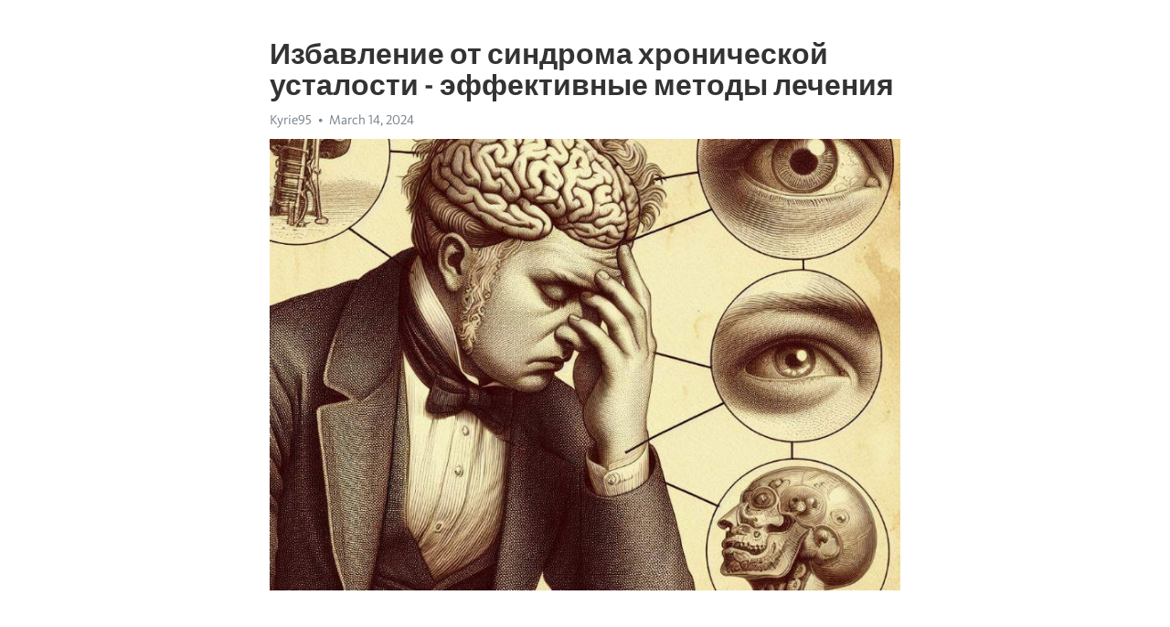

--- FILE ---
content_type: text/html; charset=utf-8
request_url: https://telegra.ph/Izbavlenie-ot-sindroma-hronicheskoj-ustalosti---ehffektivnye-metody-lecheniya-03-14
body_size: 6902
content:
<!DOCTYPE html>
<html>
  <head>
    <meta charset="utf-8">
    <title>Избавление от синдрома хронической усталости - эффективные методы лечения – Telegraph</title>
    <meta name="viewport" content="width=device-width, initial-scale=1.0, minimum-scale=1.0, maximum-scale=1.0, user-scalable=no" />
    <meta name="format-detection" content="telephone=no" />
    <meta http-equiv="X-UA-Compatible" content="IE=edge" />
    <meta name="MobileOptimized" content="176" />
    <meta name="HandheldFriendly" content="True" />
    <meta name="robots" content="index, follow" />
    <meta property="og:type" content="article">
    <meta property="og:title" content="Избавление от синдрома хронической усталости - эффективные методы лечения">
    <meta property="og:description" content="Усталость и выгорание – ваша повседневность? Откройте для себя решение&#33; Нажмите здесь, чтобы узнать больше&#33;

Синдром хронической усталости, или СХУ, является серьезным медицинским состоянием, которое характеризуется длительной и изнурительной усталостью, которая не проходит даже после отдыха. Это может серьезно влиять на качество жизни людей, затрудняя выполнение повседневных задач и даже приводя к социальной изоляции. Несмотря на то, что точные причины СХУ до сих пор неизвестны, существуют эффективные методы…">
    <meta property="og:image" content="https://telegra.ph/file/8fe6545d2cee80834a1da.jpg">
    <meta property="og:site_name" content="Telegraph">
    <meta property="article:published_time" content="2024-03-14T15:36:34+0000">
    <meta property="article:modified_time" content="2024-03-14T15:36:34+0000">
    <meta property="article:author" content="Kyrie95">
    <meta name="twitter:card" content="summary">
    <meta name="twitter:title" content="Избавление от синдрома хронической усталости - эффективные методы лечения">
    <meta name="twitter:description" content="Усталость и выгорание – ваша повседневность? Откройте для себя решение&#33; Нажмите здесь, чтобы узнать больше&#33;

Синдром хронической усталости, или СХУ, является серьезным медицинским состоянием, которое характеризуется длительной и изнурительной усталостью, которая не проходит даже после отдыха. Это может серьезно влиять на качество жизни людей, затрудняя выполнение повседневных задач и даже приводя к социальной изоляции. Несмотря на то, что точные причины СХУ до сих пор неизвестны, существуют эффективные методы…">
    <meta name="twitter:image" content="https://telegra.ph/file/8fe6545d2cee80834a1da.jpg">
    <link rel="canonical" href="https://telegra.ph/Izbavlenie-ot-sindroma-hronicheskoj-ustalosti---ehffektivnye-metody-lecheniya-03-14" />
    <link rel="shortcut icon" href="/favicon.ico?1" type="image/x-icon">
    <link rel="icon" type="image/png" href="/images/favicon.png?1" sizes="16x16">
    <link rel="icon" type="image/png" href="/images/favicon_2x.png?1" sizes="32x32">
    <link href="/css/quill.core.min.css" rel="stylesheet">
    <link href="/css/core.min.css?47" rel="stylesheet">
  </head>
  <body>
    <div class="tl_page_wrap">
      <div class="tl_page">
        <main class="tl_article">
          <header class="tl_article_header" dir="auto">
            <h1>Избавление от синдрома хронической усталости - эффективные методы лечения</h1>
            <address>
              <a rel="author">Kyrie95</a><!--
           --><time datetime="2024-03-14T15:36:34+0000">March 14, 2024</time>
            </address>
          </header>
          <article id="_tl_editor" class="tl_article_content"><h1>Избавление от синдрома хронической усталости - эффективные методы лечения<br></h1><address>Kyrie95<br></address><figure><img src="/file/8fe6545d2cee80834a1da.jpg"><figcaption></figcaption></figure><p><br></p><h3 id="Усталость-и-выгорание-–-ваша-повседневность?-Откройте-для-себя-решение&amp;#33;-Нажмите-здесь,-чтобы-узнать-больше&amp;#33;"><a href="https://clck.ru/38vPdB" target="_blank">Усталость и выгорание – ваша повседневность? Откройте для себя решение&#33; Нажмите здесь, чтобы узнать больше&#33;</a></h3><p><br></p><p><strong>Синдром </strong><a href="https://clck.ru/38vPdB" target="_blank"><strong>хронической усталости</strong></a>, или СХУ, является серьезным медицинским состоянием, которое характеризуется длительной и изнурительной усталостью, которая не проходит даже после отдыха. Это может серьезно влиять на качество жизни людей, затрудняя выполнение повседневных задач и даже приводя к социальной изоляции. Несмотря на то, что точные причины СХУ до сих пор неизвестны, существуют эффективные методы лечения, помогающие облегчить симптомы и улучшить самочувствие.</p><p><strong>Одним из основных подходов к лечению СХУ является поддерживающая терапия</strong>. Это включает в себя регулярные посещения врача и консультирование с психологом или психотерапевтом. Разговоры с фаховцами могут помочь пациенту разобраться с эмоциональным стрессом, разработать эффективные стратегии управления усталостью и стрессом, а также получить психологическую поддержку и понимание.</p><p><strong>Помимо поддерживающей терапии</strong>, врачи могут рекомендовать различные методы лечения, такие как физиотерапия, которая помогает укрепить мышцы и повысить уровень энергии; аптечные препараты, такие как препараты для улучшения сна или уменьшения боли; и психотерапия, которая может помочь пациентам разобраться с эмоциональными проблемами, связанными с СХУ.</p><p><strong>Однако, важно помнить</strong>, что каждый человек уникален, и эффективность методов лечения СХУ может отличаться для разных пациентов. Поэтому важно проконсультироваться с врачом, чтобы определить наиболее подходящие методы лечения в каждом отдельном случае. В некоторых случаях, может потребоваться комбинированное лечение или периодическая коррекция плана лечения в зависимости от изменения симптомов и эффективности применяемых методов.</p><h3 id="Причины-и-симптомы">Причины и симптомы</h3><p><strong>Возможные причины включают:</strong></p><ul><li>Вирусные инфекции, такие как вирус Эпштейна-Барра;</li><li>Системные расстройства иммунной системы;</li><li>Нейроэндокринные дисфункции;</li><li>Психологические факторы, включая стресс;</li></ul><p>Существует также несколько распространенных симптомов, которые связываются с синдромом хронической усталости. Основные симптомы включают:</p><ol><li>Усталость, неулучшающуюся после отдыха;</li><li>Проблемы с концентрацией и памятью;</li><li>Головная боль или мышечная боль;</li><li>Боль в горле и увеличение лимфатических узлов;</li></ol><p><strong>Важно отметить, что симптомы могут различаться у разных людей и иметь разную степень выраженности. Поэтому важно обратиться к врачу для получения точного диагноза и разработки плана лечения.</strong></p><h3 id="Основные-причины-синдрома-хронической-усталости">Основные причины синдрома хронической усталости</h3><p><strong>Одна из главных причин синдрома хронической усталости - иммунодисфункция.</strong> Некоторые исследования показывают, что у пациентов с этим синдромом иммунная система работает неэффективно, что может привести к появлению усталости и других симптомов. Возможно, это связано с вирусами, бактериями или другими микроорганизмами, которые оказывают воздействие на иммунную систему.</p><p><em>Другая причина синдрома хронической усталости - психологические факторы.</em> Стресс, <a href="https://clck.ru/38vPdB" target="_blank">депрессия</a> и тревога могут оказывать негативное влияние на энергию и уровень физической активности человека. Эти факторы могут повлиять на химические процессы в мозгу и уровень гормонов, что в конечном итоге приводит к усталости.</p><ul><li>Некоторые исследования также указывают на генетическую предрасположенность к развитию синдрома хронической усталости.</li><li>Нарушения в работе нервной системы могут быть другой причиной усталости.</li><li>Другие теории включают в себя окружающую среду и даже образ жизни.</li></ul><ol><li>Есть предположение, что химические вещества в окружающей среде могут играть роль в развитии синдрома.</li><li>Усталость также может быть обусловлена несбалансированным образом жизни, включая недостаток физической активности или плохое питание.</li><li>Однако, все эти факторы требуют дальнейших исследований для получения более точного понимания причин синдрома хронической усталости.</li></ol><h3 id="Характерные-симптомы-синдрома-хронической-усталости">Характерные симптомы синдрома хронической усталости</h3><p>Существует ряд характерных симптомов, которые часто наблюдаются у пациентов с СХУ. Эти симптомы могут включать в себя сильную усталость, которая не проходит после отдыха, нарушение сна, снижение концентрации и памяти, а также боли в мышцах и суставах. Пациенты с СХУ также могут испытывать головную боль, головокружение и раздражительность.</p><p>Другими распространенными симптомами СХУ являются изменения в аппетите, проблемы с пищеварением и чувствительность к холоду и жаре. Пациенты могут также испытывать повышенную чувствительность к свету и звуку, что делает их очень чувствительными к окружающей среде. Эти симптомы могут сильно негативно влиять на жизнь пациента и его способность выполнять повседневные задачи.</p><p>Степень выраженности симптомов может существенно варьироваться у разных пациентов, от мягких до сильных проявлений. Однако, для постановки диагноза СХУ, симптомы должны присутствовать не менее 6 месяцев и быть достаточно интенсивными, чтобы существенно ограничивать активность пациента.</p><h3 id="Диагностика-и-лечение">Диагностика и лечение</h3><p><strong>Диагностика:</strong></p><ul><li>Синдром хронической усталости диагностируется на основе симптомов и исключения других возможных причин усталости.</li><li>Врач проводит детальный анализ симптомов пациента и задает вопросы о его обычной активности и уровне утомляемости.</li><li>Для исключения других возможных причин выполняются различные лабораторные и инструментальные исследования.</li></ul><p><strong>Лечение:</strong></p><ol><li>Физическая активность является одной из основных методик лечения.</li><li>Психотерапия помогает в управлении стрессом и эмоциональными состояниями.</li><li>Медикаментозное лечение может включать препараты для улучшения сна и бодрствования, а также для облегчения боли.</li></ol><p>Синдром хронической усталости требует индивидуального подхода в диагностике и лечении. Раннее выявление и своевременное лечение могут существенно улучшить качество жизни пациента.</p><h3 id="Методы-диагностики-синдрома-хронической-усталости">Методы диагностики синдрома хронической усталости</h3><p>Одним из ключевых методов диагностики синдрома хронической усталости является медицинский осмотр, в ходе которого врач проводит детальное собеседование пациента и изучает его медицинскую историю. Это помогает определить частоту и силу проявления усталости, а также выявить какие-либо другие характерные симптомы, такие как бессонница, проблемы с памятью и концентрацией, боль в мышцах и суставах.</p><p>Дополнительно, для подтверждения диагноза синдрома хронической усталости могут быть проведены лабораторные исследования, такие как анализ крови и мочи. Эти тесты позволяют выявить отклонения в уровне различных химических веществ и маркеров в организме, которые могут быть связаны с развитием данного синдрома.</p><h3 id="Эффективные-методы-лечения-синдрома-хронической-усталости:-итог">Эффективные методы лечения синдрома хронической усталости: итог</h3><p>Главной целью лечения синдрома хронической усталости является снижение уровня усталости, восстановление энергии и улучшение общего самочувствия пациента. Врачи обычно назначают комплексный подход, включающий медикаментозную терапию, физиотерапию и психологическую поддержку.</p><h3 id="Медикаментозная-терапия">Медикаментозная терапия</h3><ul><li>Врач может назначить препараты, которые повышают энергию и улучшают мозговую активность.</li><li>Антидепрессанты и препараты для улучшения сна помогают справиться с психологическими проблемами, связанными с усталостью.</li><li>Препараты для улучшения иммунитета могут помочь организму бороться с инфекционными факторами, которые могут усугублять симптомы усталости.</li></ul><h3 id="Физиотерапия-и-физическая-активность">Физиотерапия и физическая активность</h3><p>Физиотерапия, такая как массаж, аэробные упражнения и физическая реабилитация, может помочь укрепить мышцы, улучшить кровообращение и повысить уровень энергии.</p><h3 id="Психологическая-поддержка">Психологическая поддержка</h3><p>При синдроме хронической усталости часто возникают психологические проблемы, такие как тревога и депрессия. Психологическая поддержка и консультации могут помочь пациентам справиться с этими проблемами и улучшить общее настроение.</p><p>Важно помнить, что лечение синдрома хронической усталости требует индивидуального подхода к каждому пациенту. Консультация с врачом поможет разработать оптимальную стратегию лечения, сочетающую различные методы и подходы.</p><h3 id="Видео-на-тему:">Видео на тему:</h3><h4 id="Хроническая-УСТАЛОСТЬ:-причины-и-ЛЕЧЕНИЕ.-/-Вечно-нет-сил,-утомляемость-или-сонливость-–-что-делать?">Хроническая УСТАЛОСТЬ: причины и ЛЕЧЕНИЕ. / Вечно нет сил, утомляемость или сонливость – что делать?</h4><figure><iframe src="/embed/youtube?url=https%3A%2F%2Fwww.youtube.com%2Fwatch%3Fv%3DpQW_uVEHOGs" width="640" height="360" frameborder="0" allowtransparency="true" allowfullscreen="true" scrolling="no"></iframe><figcaption></figcaption></figure><p><br></p><p><br></p></article>
          <div id="_tl_link_tooltip" class="tl_link_tooltip"></div>
          <div id="_tl_tooltip" class="tl_tooltip">
            <div class="buttons">
              <span class="button_hover"></span>
              <span class="button_group"><!--
             --><button id="_bold_button"></button><!--
             --><button id="_italic_button"></button><!--
             --><button id="_link_button"></button><!--
           --></span><!--
           --><span class="button_group"><!--
             --><button id="_header_button"></button><!--
             --><button id="_subheader_button"></button><!--
             --><button id="_quote_button"></button><!--
           --></span>
            </div>
            <div class="prompt">
              <span class="close"></span>
              <div class="prompt_input_wrap"><input type="url" class="prompt_input" /></div>
            </div>
          </div>
          <div id="_tl_blocks" class="tl_blocks">
            <div class="buttons">
              <button id="_image_button"></button><!--
           --><button id="_embed_button"></button>
            </div>
          </div>
          <aside class="tl_article_buttons">
            <div class="account account_top"></div>
            <button id="_edit_button" class="button edit_button">Edit</button><!--
         --><button id="_publish_button" class="button publish_button">Publish</button>
            <div class="account account_bottom"></div>
            <div id="_error_msg" class="error_msg"></div>
          </aside>
        </main>
      </div>
          <div class="tl_page_footer">
      <div id="_report_button" class="tl_footer_button">Report content on this page</div>
    </div>
    </div>
      <div class="tl_popup tl_popup_hidden" id="_report_popup">
    <main class="tl_popup_body tl_report_popup">
      <form id="_report_form" method="post">
        <section>
          <h2 class="tl_popup_header">Report Page</h2>
          <div class="tl_radio_items">
            <label class="tl_radio_item">
              <input type="radio" class="radio" name="reason" value="violence">
              <span class="tl_radio_item_label">Violence</span>
            </label>
            <label class="tl_radio_item">
              <input type="radio" class="radio" name="reason" value="childabuse">
              <span class="tl_radio_item_label">Child Abuse</span>
            </label>
            <label class="tl_radio_item">
              <input type="radio" class="radio" name="reason" value="copyright">
              <span class="tl_radio_item_label">Copyright</span>
            </label>
            <label class="tl_radio_item">
              <input type="radio" class="radio" name="reason" value="illegal_drugs">
              <span class="tl_radio_item_label">Illegal Drugs</span>
            </label>
            <label class="tl_radio_item">
              <input type="radio" class="radio" name="reason" value="personal_details">
              <span class="tl_radio_item_label">Personal Details</span>
            </label>
            <label class="tl_radio_item">
              <input type="radio" class="radio" name="reason" value="other">
              <span class="tl_radio_item_label">Other</span>
            </label>
          </div>
          <div class="tl_textfield_item tl_comment_field">
            <input type="text" class="tl_textfield" name="comment" value="" placeholder="Add Comment…">
          </div>
          <div class="tl_copyright_field">
            Please submit your DMCA takedown request to <a href="mailto:dmca@telegram.org?subject=Report%20to%20Telegraph%20page%20%22%D0%98%D0%B7%D0%B1%D0%B0%D0%B2%D0%BB%D0%B5%D0%BD%D0%B8%D0%B5%20%D0%BE%D1%82%20%D1%81%D0%B8%D0%BD%D0%B4%D1%80%D0%BE%D0%BC%D0%B0%20%D1%85%D1%80%D0%BE%D0%BD%D0%B8%D1%87%D0%B5%D1%81%D0%BA%D0%BE%D0%B9%20%D1%83%D1%81%D1%82%D0%B0%D0%BB%D0%BE%D1%81%D1%82%D0%B8%20-%20%D1%8D%D1%84%D1%84%D0%B5%D0%BA%D1%82%D0%B8%D0%B2%D0%BD%D1%8B%D0%B5%20%D0%BC%D0%B5%D1%82%D0%BE%D0%B4%D1%8B%20%D0%BB%D0%B5%D1%87%D0%B5%D0%BD%D0%B8%D1%8F%22&body=Reported%20page%3A%20https%3A%2F%2Ftelegra.ph%2FIzbavlenie-ot-sindroma-hronicheskoj-ustalosti---ehffektivnye-metody-lecheniya-03-14%0A%0A%0A" target="_blank">dmca@telegram.org</a>
          </div>
        </section>
        <aside class="tl_popup_buttons">
          <button type="reset" class="button" id="_report_cancel">Cancel</button>
          <button type="submit" class="button submit_button">Report</button>
        </aside>
      </form>
    </main>
  </div>
    
    <script>var T={"apiUrl":"https:\/\/edit.telegra.ph","uploadEnabled":false,"datetime":1710430594,"pageId":"38b337db13c201b4101ed","editable":true};(function(){var b=document.querySelector('time');if(b&&T.datetime){var a=new Date(1E3*T.datetime),d='January February March April May June July August September October November December'.split(' ')[a.getMonth()],c=a.getDate();b.innerText=d+' '+(10>c?'0':'')+c+', '+a.getFullYear()}})();</script>
    <script src="/js/jquery.min.js"></script>
    <script src="/js/jquery.selection.min.js"></script>
    <script src="/js/autosize.min.js"></script>
    <script src="/js/load-image.all.min.js?1"></script>
    <script src="/js/quill.min.js?10"></script>
    <script src="/js/core.min.js?67"></script>
    <script async src="https://t.me/_websync_?path=Izbavlenie-ot-sindroma-hronicheskoj-ustalosti---ehffektivnye-metody-lecheniya-03-14&hash=fd112e7cc9c5059cb9"></script>
  </body>
</html>